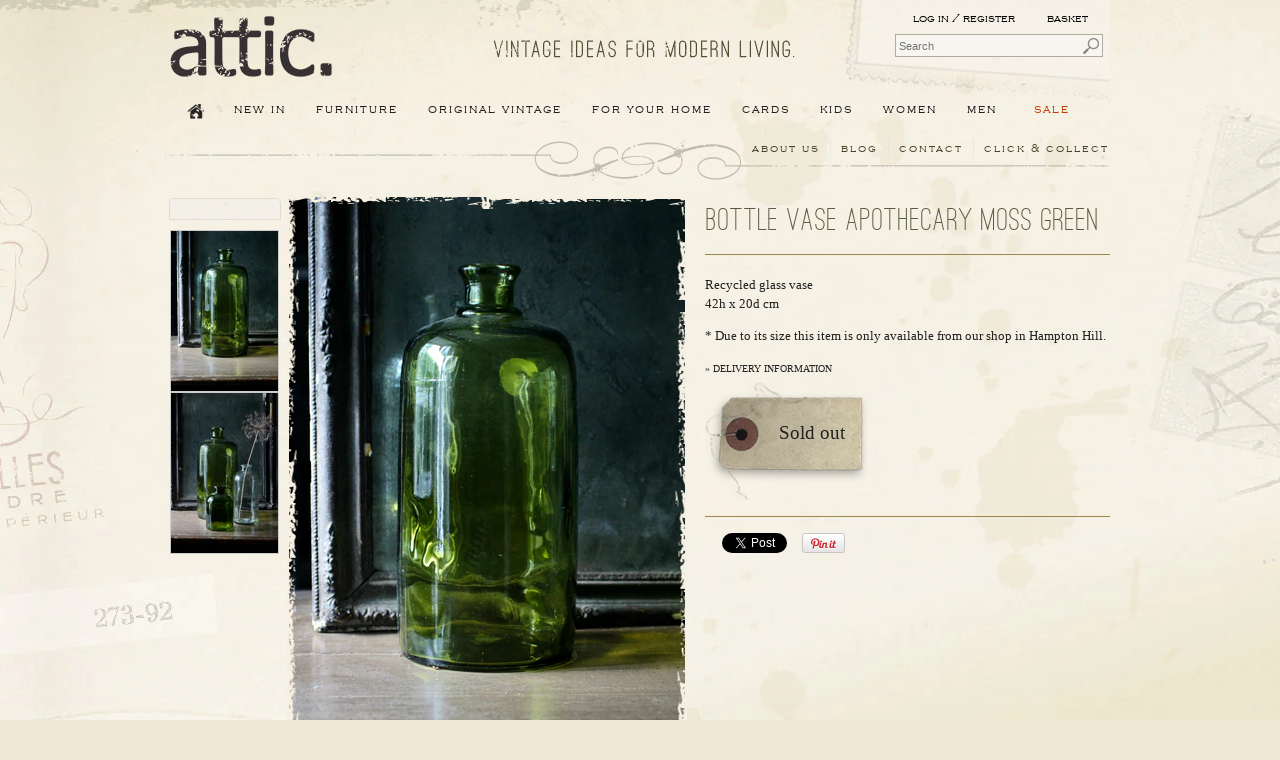

--- FILE ---
content_type: text/html; charset=utf-8
request_url: https://discoverattic.com/products/bottle-vase-apotheker-moss-green
body_size: 18944
content:
<!doctype html>
<!--[if lt IE 7 ]> <html lang="en" class="no-js ie6"> <![endif]-->
<!--[if IE 7 ]>    <html lang="en" class="no-js ie7"> <![endif]-->
<!--[if IE 8 ]>    <html lang="en" class="no-js ie8"> <![endif]-->
<!--[if (gt IE 9)|!(IE)]><!--> <html lang="en" class="no-js"> <!--<![endif]-->
<head>
  <meta charset="UTF-8">
  <meta http-equiv="X-UA-Compatible" content="IE=edge,chrome=1">
  <meta name="keywords" content="vintage industrial furniture, industrial lighting, industrial furniture, vintage industrial lighting, industrial furniture uk, industrial style furniture, industrial lights, industrial storage, industrial style furniture" /> 
    
	    <meta name="robots" content="index,follow">
      

  <link rel="canonical" href="https://discoverattic.com/products/bottle-vase-apotheker-moss-green" />
  
	<meta name="p:domain_verify" content="0dd436aacafed4108aaaa43f5a05bc30"/>  
	<!-- google verification - webmaster tools -->
  	<meta name="google-site-verification" content="fT7zlQ1Nponjm0ixLa1-wU7scytJCEGaFTIFUP8XJgg" />  
  
  
  
  
  <meta name="description" content="Bottle Vase Apothecary Moss Green Recycled glass vase42h x 20d cm* Due to its size this item is only available from our shop in Hampton Hill. " />
    
  
   <title>Bottle Vase Apothecary Moss Green | discoverattic</title>
  

  

  <script src="//discoverattic.com/cdn/shop/t/7/assets/modernizr.js?v=94422895032768284311457348347" type="text/javascript"></script>
  <script src="//discoverattic.com/cdn/shopifycloud/storefront/assets/themes_support/option_selection-b017cd28.js" type="text/javascript"></script>

  

  <script src="//ajax.googleapis.com/ajax/libs/jquery/1.9.1/jquery.min.js" type="text/javascript"></script>
  <script src="//discoverattic.com/cdn/shop/t/7/assets/jquery.ui-1.10.3.custom.min.js?v=8059659000492998901457348346" type="text/javascript"></script>
  <link href="//discoverattic.com/cdn/shop/t/7/assets/jquery.ui-1.10.3.custom.css?v=102250446260074206321457348346" rel="stylesheet" type="text/css" media="all" />
  <script src="//discoverattic.com/cdn/shop/t/7/assets/stickyscroll.js?v=93035319080376996531457348350" type="text/javascript"></script>
  <script src="//discoverattic.com/cdn/shop/t/7/assets/da-common.js?v=129918131948799380701457348339" type="text/javascript"></script>    
  <link href="//discoverattic.com/cdn/shop/t/7/assets/jquery.fancybox.css?v=89610375720255671161457348345" rel="stylesheet" type="text/css" media="all" />    
  <link href="//discoverattic.com/cdn/shop/t/7/assets/style.css?v=126680912158709240721768043720" rel="stylesheet" type="text/css" media="all" />

  

  <script>window.performance && window.performance.mark && window.performance.mark('shopify.content_for_header.start');</script><meta name="google-site-verification" content="gOCk-QwoezQ60GdHFjRg1tR34HpckkLVqrZ8WMu1DHM">
<meta id="shopify-digital-wallet" name="shopify-digital-wallet" content="/2204132/digital_wallets/dialog">
<meta name="shopify-checkout-api-token" content="ba9bfb970d2676ecedf2fa5f48009923">
<meta id="in-context-paypal-metadata" data-shop-id="2204132" data-venmo-supported="false" data-environment="production" data-locale="en_US" data-paypal-v4="true" data-currency="GBP">
<link rel="alternate" type="application/json+oembed" href="https://discoverattic.com/products/bottle-vase-apotheker-moss-green.oembed">
<script async="async" src="/checkouts/internal/preloads.js?locale=en-GB"></script>
<link rel="preconnect" href="https://shop.app" crossorigin="anonymous">
<script async="async" src="https://shop.app/checkouts/internal/preloads.js?locale=en-GB&shop_id=2204132" crossorigin="anonymous"></script>
<script id="apple-pay-shop-capabilities" type="application/json">{"shopId":2204132,"countryCode":"GB","currencyCode":"GBP","merchantCapabilities":["supports3DS"],"merchantId":"gid:\/\/shopify\/Shop\/2204132","merchantName":"discoverattic","requiredBillingContactFields":["postalAddress","email","phone"],"requiredShippingContactFields":["postalAddress","email","phone"],"shippingType":"shipping","supportedNetworks":["visa","maestro","masterCard","amex","discover","elo"],"total":{"type":"pending","label":"discoverattic","amount":"1.00"},"shopifyPaymentsEnabled":true,"supportsSubscriptions":true}</script>
<script id="shopify-features" type="application/json">{"accessToken":"ba9bfb970d2676ecedf2fa5f48009923","betas":["rich-media-storefront-analytics"],"domain":"discoverattic.com","predictiveSearch":true,"shopId":2204132,"locale":"en"}</script>
<script>var Shopify = Shopify || {};
Shopify.shop = "discoverattic.myshopify.com";
Shopify.locale = "en";
Shopify.currency = {"active":"GBP","rate":"1.0"};
Shopify.country = "GB";
Shopify.theme = {"name":"attic - KS Dev - March 2016","id":92919428,"schema_name":null,"schema_version":null,"theme_store_id":null,"role":"main"};
Shopify.theme.handle = "null";
Shopify.theme.style = {"id":null,"handle":null};
Shopify.cdnHost = "discoverattic.com/cdn";
Shopify.routes = Shopify.routes || {};
Shopify.routes.root = "/";</script>
<script type="module">!function(o){(o.Shopify=o.Shopify||{}).modules=!0}(window);</script>
<script>!function(o){function n(){var o=[];function n(){o.push(Array.prototype.slice.apply(arguments))}return n.q=o,n}var t=o.Shopify=o.Shopify||{};t.loadFeatures=n(),t.autoloadFeatures=n()}(window);</script>
<script>
  window.ShopifyPay = window.ShopifyPay || {};
  window.ShopifyPay.apiHost = "shop.app\/pay";
  window.ShopifyPay.redirectState = null;
</script>
<script id="shop-js-analytics" type="application/json">{"pageType":"product"}</script>
<script defer="defer" async type="module" src="//discoverattic.com/cdn/shopifycloud/shop-js/modules/v2/client.init-shop-cart-sync_BN7fPSNr.en.esm.js"></script>
<script defer="defer" async type="module" src="//discoverattic.com/cdn/shopifycloud/shop-js/modules/v2/chunk.common_Cbph3Kss.esm.js"></script>
<script defer="defer" async type="module" src="//discoverattic.com/cdn/shopifycloud/shop-js/modules/v2/chunk.modal_DKumMAJ1.esm.js"></script>
<script type="module">
  await import("//discoverattic.com/cdn/shopifycloud/shop-js/modules/v2/client.init-shop-cart-sync_BN7fPSNr.en.esm.js");
await import("//discoverattic.com/cdn/shopifycloud/shop-js/modules/v2/chunk.common_Cbph3Kss.esm.js");
await import("//discoverattic.com/cdn/shopifycloud/shop-js/modules/v2/chunk.modal_DKumMAJ1.esm.js");

  window.Shopify.SignInWithShop?.initShopCartSync?.({"fedCMEnabled":true,"windoidEnabled":true});

</script>
<script>
  window.Shopify = window.Shopify || {};
  if (!window.Shopify.featureAssets) window.Shopify.featureAssets = {};
  window.Shopify.featureAssets['shop-js'] = {"shop-cart-sync":["modules/v2/client.shop-cart-sync_CJVUk8Jm.en.esm.js","modules/v2/chunk.common_Cbph3Kss.esm.js","modules/v2/chunk.modal_DKumMAJ1.esm.js"],"init-fed-cm":["modules/v2/client.init-fed-cm_7Fvt41F4.en.esm.js","modules/v2/chunk.common_Cbph3Kss.esm.js","modules/v2/chunk.modal_DKumMAJ1.esm.js"],"init-shop-email-lookup-coordinator":["modules/v2/client.init-shop-email-lookup-coordinator_Cc088_bR.en.esm.js","modules/v2/chunk.common_Cbph3Kss.esm.js","modules/v2/chunk.modal_DKumMAJ1.esm.js"],"init-windoid":["modules/v2/client.init-windoid_hPopwJRj.en.esm.js","modules/v2/chunk.common_Cbph3Kss.esm.js","modules/v2/chunk.modal_DKumMAJ1.esm.js"],"shop-button":["modules/v2/client.shop-button_B0jaPSNF.en.esm.js","modules/v2/chunk.common_Cbph3Kss.esm.js","modules/v2/chunk.modal_DKumMAJ1.esm.js"],"shop-cash-offers":["modules/v2/client.shop-cash-offers_DPIskqss.en.esm.js","modules/v2/chunk.common_Cbph3Kss.esm.js","modules/v2/chunk.modal_DKumMAJ1.esm.js"],"shop-toast-manager":["modules/v2/client.shop-toast-manager_CK7RT69O.en.esm.js","modules/v2/chunk.common_Cbph3Kss.esm.js","modules/v2/chunk.modal_DKumMAJ1.esm.js"],"init-shop-cart-sync":["modules/v2/client.init-shop-cart-sync_BN7fPSNr.en.esm.js","modules/v2/chunk.common_Cbph3Kss.esm.js","modules/v2/chunk.modal_DKumMAJ1.esm.js"],"init-customer-accounts-sign-up":["modules/v2/client.init-customer-accounts-sign-up_CfPf4CXf.en.esm.js","modules/v2/client.shop-login-button_DeIztwXF.en.esm.js","modules/v2/chunk.common_Cbph3Kss.esm.js","modules/v2/chunk.modal_DKumMAJ1.esm.js"],"pay-button":["modules/v2/client.pay-button_CgIwFSYN.en.esm.js","modules/v2/chunk.common_Cbph3Kss.esm.js","modules/v2/chunk.modal_DKumMAJ1.esm.js"],"init-customer-accounts":["modules/v2/client.init-customer-accounts_DQ3x16JI.en.esm.js","modules/v2/client.shop-login-button_DeIztwXF.en.esm.js","modules/v2/chunk.common_Cbph3Kss.esm.js","modules/v2/chunk.modal_DKumMAJ1.esm.js"],"avatar":["modules/v2/client.avatar_BTnouDA3.en.esm.js"],"init-shop-for-new-customer-accounts":["modules/v2/client.init-shop-for-new-customer-accounts_CsZy_esa.en.esm.js","modules/v2/client.shop-login-button_DeIztwXF.en.esm.js","modules/v2/chunk.common_Cbph3Kss.esm.js","modules/v2/chunk.modal_DKumMAJ1.esm.js"],"shop-follow-button":["modules/v2/client.shop-follow-button_BRMJjgGd.en.esm.js","modules/v2/chunk.common_Cbph3Kss.esm.js","modules/v2/chunk.modal_DKumMAJ1.esm.js"],"checkout-modal":["modules/v2/client.checkout-modal_B9Drz_yf.en.esm.js","modules/v2/chunk.common_Cbph3Kss.esm.js","modules/v2/chunk.modal_DKumMAJ1.esm.js"],"shop-login-button":["modules/v2/client.shop-login-button_DeIztwXF.en.esm.js","modules/v2/chunk.common_Cbph3Kss.esm.js","modules/v2/chunk.modal_DKumMAJ1.esm.js"],"lead-capture":["modules/v2/client.lead-capture_DXYzFM3R.en.esm.js","modules/v2/chunk.common_Cbph3Kss.esm.js","modules/v2/chunk.modal_DKumMAJ1.esm.js"],"shop-login":["modules/v2/client.shop-login_CA5pJqmO.en.esm.js","modules/v2/chunk.common_Cbph3Kss.esm.js","modules/v2/chunk.modal_DKumMAJ1.esm.js"],"payment-terms":["modules/v2/client.payment-terms_BxzfvcZJ.en.esm.js","modules/v2/chunk.common_Cbph3Kss.esm.js","modules/v2/chunk.modal_DKumMAJ1.esm.js"]};
</script>
<script>(function() {
  var isLoaded = false;
  function asyncLoad() {
    if (isLoaded) return;
    isLoaded = true;
    var urls = ["\/\/shopify.privy.com\/widget.js?shop=discoverattic.myshopify.com","https:\/\/shopify.covet.pics\/covet-pics-widget-inject.js?shop=discoverattic.myshopify.com","https:\/\/chimpstatic.com\/mcjs-connected\/js\/users\/e783d02074964514b24b20796\/8417dcf7ae4deef298d013d25.js?shop=discoverattic.myshopify.com"];
    for (var i = 0; i < urls.length; i++) {
      var s = document.createElement('script');
      s.type = 'text/javascript';
      s.async = true;
      s.src = urls[i];
      var x = document.getElementsByTagName('script')[0];
      x.parentNode.insertBefore(s, x);
    }
  };
  if(window.attachEvent) {
    window.attachEvent('onload', asyncLoad);
  } else {
    window.addEventListener('load', asyncLoad, false);
  }
})();</script>
<script id="__st">var __st={"a":2204132,"offset":0,"reqid":"54ebe67e-cd86-4654-9d18-ddab825ac19c-1769737492","pageurl":"discoverattic.com\/products\/bottle-vase-apotheker-moss-green","u":"af7eb81fc13b","p":"product","rtyp":"product","rid":6739564331139};</script>
<script>window.ShopifyPaypalV4VisibilityTracking = true;</script>
<script id="captcha-bootstrap">!function(){'use strict';const t='contact',e='account',n='new_comment',o=[[t,t],['blogs',n],['comments',n],[t,'customer']],c=[[e,'customer_login'],[e,'guest_login'],[e,'recover_customer_password'],[e,'create_customer']],r=t=>t.map((([t,e])=>`form[action*='/${t}']:not([data-nocaptcha='true']) input[name='form_type'][value='${e}']`)).join(','),a=t=>()=>t?[...document.querySelectorAll(t)].map((t=>t.form)):[];function s(){const t=[...o],e=r(t);return a(e)}const i='password',u='form_key',d=['recaptcha-v3-token','g-recaptcha-response','h-captcha-response',i],f=()=>{try{return window.sessionStorage}catch{return}},m='__shopify_v',_=t=>t.elements[u];function p(t,e,n=!1){try{const o=window.sessionStorage,c=JSON.parse(o.getItem(e)),{data:r}=function(t){const{data:e,action:n}=t;return t[m]||n?{data:e,action:n}:{data:t,action:n}}(c);for(const[e,n]of Object.entries(r))t.elements[e]&&(t.elements[e].value=n);n&&o.removeItem(e)}catch(o){console.error('form repopulation failed',{error:o})}}const l='form_type',E='cptcha';function T(t){t.dataset[E]=!0}const w=window,h=w.document,L='Shopify',v='ce_forms',y='captcha';let A=!1;((t,e)=>{const n=(g='f06e6c50-85a8-45c8-87d0-21a2b65856fe',I='https://cdn.shopify.com/shopifycloud/storefront-forms-hcaptcha/ce_storefront_forms_captcha_hcaptcha.v1.5.2.iife.js',D={infoText:'Protected by hCaptcha',privacyText:'Privacy',termsText:'Terms'},(t,e,n)=>{const o=w[L][v],c=o.bindForm;if(c)return c(t,g,e,D).then(n);var r;o.q.push([[t,g,e,D],n]),r=I,A||(h.body.append(Object.assign(h.createElement('script'),{id:'captcha-provider',async:!0,src:r})),A=!0)});var g,I,D;w[L]=w[L]||{},w[L][v]=w[L][v]||{},w[L][v].q=[],w[L][y]=w[L][y]||{},w[L][y].protect=function(t,e){n(t,void 0,e),T(t)},Object.freeze(w[L][y]),function(t,e,n,w,h,L){const[v,y,A,g]=function(t,e,n){const i=e?o:[],u=t?c:[],d=[...i,...u],f=r(d),m=r(i),_=r(d.filter((([t,e])=>n.includes(e))));return[a(f),a(m),a(_),s()]}(w,h,L),I=t=>{const e=t.target;return e instanceof HTMLFormElement?e:e&&e.form},D=t=>v().includes(t);t.addEventListener('submit',(t=>{const e=I(t);if(!e)return;const n=D(e)&&!e.dataset.hcaptchaBound&&!e.dataset.recaptchaBound,o=_(e),c=g().includes(e)&&(!o||!o.value);(n||c)&&t.preventDefault(),c&&!n&&(function(t){try{if(!f())return;!function(t){const e=f();if(!e)return;const n=_(t);if(!n)return;const o=n.value;o&&e.removeItem(o)}(t);const e=Array.from(Array(32),(()=>Math.random().toString(36)[2])).join('');!function(t,e){_(t)||t.append(Object.assign(document.createElement('input'),{type:'hidden',name:u})),t.elements[u].value=e}(t,e),function(t,e){const n=f();if(!n)return;const o=[...t.querySelectorAll(`input[type='${i}']`)].map((({name:t})=>t)),c=[...d,...o],r={};for(const[a,s]of new FormData(t).entries())c.includes(a)||(r[a]=s);n.setItem(e,JSON.stringify({[m]:1,action:t.action,data:r}))}(t,e)}catch(e){console.error('failed to persist form',e)}}(e),e.submit())}));const S=(t,e)=>{t&&!t.dataset[E]&&(n(t,e.some((e=>e===t))),T(t))};for(const o of['focusin','change'])t.addEventListener(o,(t=>{const e=I(t);D(e)&&S(e,y())}));const B=e.get('form_key'),M=e.get(l),P=B&&M;t.addEventListener('DOMContentLoaded',(()=>{const t=y();if(P)for(const e of t)e.elements[l].value===M&&p(e,B);[...new Set([...A(),...v().filter((t=>'true'===t.dataset.shopifyCaptcha))])].forEach((e=>S(e,t)))}))}(h,new URLSearchParams(w.location.search),n,t,e,['guest_login'])})(!0,!0)}();</script>
<script integrity="sha256-4kQ18oKyAcykRKYeNunJcIwy7WH5gtpwJnB7kiuLZ1E=" data-source-attribution="shopify.loadfeatures" defer="defer" src="//discoverattic.com/cdn/shopifycloud/storefront/assets/storefront/load_feature-a0a9edcb.js" crossorigin="anonymous"></script>
<script crossorigin="anonymous" defer="defer" src="//discoverattic.com/cdn/shopifycloud/storefront/assets/shopify_pay/storefront-65b4c6d7.js?v=20250812"></script>
<script data-source-attribution="shopify.dynamic_checkout.dynamic.init">var Shopify=Shopify||{};Shopify.PaymentButton=Shopify.PaymentButton||{isStorefrontPortableWallets:!0,init:function(){window.Shopify.PaymentButton.init=function(){};var t=document.createElement("script");t.src="https://discoverattic.com/cdn/shopifycloud/portable-wallets/latest/portable-wallets.en.js",t.type="module",document.head.appendChild(t)}};
</script>
<script data-source-attribution="shopify.dynamic_checkout.buyer_consent">
  function portableWalletsHideBuyerConsent(e){var t=document.getElementById("shopify-buyer-consent"),n=document.getElementById("shopify-subscription-policy-button");t&&n&&(t.classList.add("hidden"),t.setAttribute("aria-hidden","true"),n.removeEventListener("click",e))}function portableWalletsShowBuyerConsent(e){var t=document.getElementById("shopify-buyer-consent"),n=document.getElementById("shopify-subscription-policy-button");t&&n&&(t.classList.remove("hidden"),t.removeAttribute("aria-hidden"),n.addEventListener("click",e))}window.Shopify?.PaymentButton&&(window.Shopify.PaymentButton.hideBuyerConsent=portableWalletsHideBuyerConsent,window.Shopify.PaymentButton.showBuyerConsent=portableWalletsShowBuyerConsent);
</script>
<script data-source-attribution="shopify.dynamic_checkout.cart.bootstrap">document.addEventListener("DOMContentLoaded",(function(){function t(){return document.querySelector("shopify-accelerated-checkout-cart, shopify-accelerated-checkout")}if(t())Shopify.PaymentButton.init();else{new MutationObserver((function(e,n){t()&&(Shopify.PaymentButton.init(),n.disconnect())})).observe(document.body,{childList:!0,subtree:!0})}}));
</script>
<link id="shopify-accelerated-checkout-styles" rel="stylesheet" media="screen" href="https://discoverattic.com/cdn/shopifycloud/portable-wallets/latest/accelerated-checkout-backwards-compat.css" crossorigin="anonymous">
<style id="shopify-accelerated-checkout-cart">
        #shopify-buyer-consent {
  margin-top: 1em;
  display: inline-block;
  width: 100%;
}

#shopify-buyer-consent.hidden {
  display: none;
}

#shopify-subscription-policy-button {
  background: none;
  border: none;
  padding: 0;
  text-decoration: underline;
  font-size: inherit;
  cursor: pointer;
}

#shopify-subscription-policy-button::before {
  box-shadow: none;
}

      </style>

<script>window.performance && window.performance.mark && window.performance.mark('shopify.content_for_header.end');</script>

<link href="//discoverattic.com/cdn/shop/t/7/assets/ndnapps-contactform-styles.css?v=48659872268970843971601630257" rel="stylesheet" type="text/css" media="all" />
<meta property="og:image" content="https://cdn.shopify.com/s/files/1/0220/4132/products/8C30F3A0-3A43-44EC-B1DC-0805D5C60E4C_1_201_a.jpg?v=1657121647" />
<meta property="og:image:secure_url" content="https://cdn.shopify.com/s/files/1/0220/4132/products/8C30F3A0-3A43-44EC-B1DC-0805D5C60E4C_1_201_a.jpg?v=1657121647" />
<meta property="og:image:width" content="3456" />
<meta property="og:image:height" content="5184" />
<link href="https://monorail-edge.shopifysvc.com" rel="dns-prefetch">
<script>(function(){if ("sendBeacon" in navigator && "performance" in window) {try {var session_token_from_headers = performance.getEntriesByType('navigation')[0].serverTiming.find(x => x.name == '_s').description;} catch {var session_token_from_headers = undefined;}var session_cookie_matches = document.cookie.match(/_shopify_s=([^;]*)/);var session_token_from_cookie = session_cookie_matches && session_cookie_matches.length === 2 ? session_cookie_matches[1] : "";var session_token = session_token_from_headers || session_token_from_cookie || "";function handle_abandonment_event(e) {var entries = performance.getEntries().filter(function(entry) {return /monorail-edge.shopifysvc.com/.test(entry.name);});if (!window.abandonment_tracked && entries.length === 0) {window.abandonment_tracked = true;var currentMs = Date.now();var navigation_start = performance.timing.navigationStart;var payload = {shop_id: 2204132,url: window.location.href,navigation_start,duration: currentMs - navigation_start,session_token,page_type: "product"};window.navigator.sendBeacon("https://monorail-edge.shopifysvc.com/v1/produce", JSON.stringify({schema_id: "online_store_buyer_site_abandonment/1.1",payload: payload,metadata: {event_created_at_ms: currentMs,event_sent_at_ms: currentMs}}));}}window.addEventListener('pagehide', handle_abandonment_event);}}());</script>
<script id="web-pixels-manager-setup">(function e(e,d,r,n,o){if(void 0===o&&(o={}),!Boolean(null===(a=null===(i=window.Shopify)||void 0===i?void 0:i.analytics)||void 0===a?void 0:a.replayQueue)){var i,a;window.Shopify=window.Shopify||{};var t=window.Shopify;t.analytics=t.analytics||{};var s=t.analytics;s.replayQueue=[],s.publish=function(e,d,r){return s.replayQueue.push([e,d,r]),!0};try{self.performance.mark("wpm:start")}catch(e){}var l=function(){var e={modern:/Edge?\/(1{2}[4-9]|1[2-9]\d|[2-9]\d{2}|\d{4,})\.\d+(\.\d+|)|Firefox\/(1{2}[4-9]|1[2-9]\d|[2-9]\d{2}|\d{4,})\.\d+(\.\d+|)|Chrom(ium|e)\/(9{2}|\d{3,})\.\d+(\.\d+|)|(Maci|X1{2}).+ Version\/(15\.\d+|(1[6-9]|[2-9]\d|\d{3,})\.\d+)([,.]\d+|)( \(\w+\)|)( Mobile\/\w+|) Safari\/|Chrome.+OPR\/(9{2}|\d{3,})\.\d+\.\d+|(CPU[ +]OS|iPhone[ +]OS|CPU[ +]iPhone|CPU IPhone OS|CPU iPad OS)[ +]+(15[._]\d+|(1[6-9]|[2-9]\d|\d{3,})[._]\d+)([._]\d+|)|Android:?[ /-](13[3-9]|1[4-9]\d|[2-9]\d{2}|\d{4,})(\.\d+|)(\.\d+|)|Android.+Firefox\/(13[5-9]|1[4-9]\d|[2-9]\d{2}|\d{4,})\.\d+(\.\d+|)|Android.+Chrom(ium|e)\/(13[3-9]|1[4-9]\d|[2-9]\d{2}|\d{4,})\.\d+(\.\d+|)|SamsungBrowser\/([2-9]\d|\d{3,})\.\d+/,legacy:/Edge?\/(1[6-9]|[2-9]\d|\d{3,})\.\d+(\.\d+|)|Firefox\/(5[4-9]|[6-9]\d|\d{3,})\.\d+(\.\d+|)|Chrom(ium|e)\/(5[1-9]|[6-9]\d|\d{3,})\.\d+(\.\d+|)([\d.]+$|.*Safari\/(?![\d.]+ Edge\/[\d.]+$))|(Maci|X1{2}).+ Version\/(10\.\d+|(1[1-9]|[2-9]\d|\d{3,})\.\d+)([,.]\d+|)( \(\w+\)|)( Mobile\/\w+|) Safari\/|Chrome.+OPR\/(3[89]|[4-9]\d|\d{3,})\.\d+\.\d+|(CPU[ +]OS|iPhone[ +]OS|CPU[ +]iPhone|CPU IPhone OS|CPU iPad OS)[ +]+(10[._]\d+|(1[1-9]|[2-9]\d|\d{3,})[._]\d+)([._]\d+|)|Android:?[ /-](13[3-9]|1[4-9]\d|[2-9]\d{2}|\d{4,})(\.\d+|)(\.\d+|)|Mobile Safari.+OPR\/([89]\d|\d{3,})\.\d+\.\d+|Android.+Firefox\/(13[5-9]|1[4-9]\d|[2-9]\d{2}|\d{4,})\.\d+(\.\d+|)|Android.+Chrom(ium|e)\/(13[3-9]|1[4-9]\d|[2-9]\d{2}|\d{4,})\.\d+(\.\d+|)|Android.+(UC? ?Browser|UCWEB|U3)[ /]?(15\.([5-9]|\d{2,})|(1[6-9]|[2-9]\d|\d{3,})\.\d+)\.\d+|SamsungBrowser\/(5\.\d+|([6-9]|\d{2,})\.\d+)|Android.+MQ{2}Browser\/(14(\.(9|\d{2,})|)|(1[5-9]|[2-9]\d|\d{3,})(\.\d+|))(\.\d+|)|K[Aa][Ii]OS\/(3\.\d+|([4-9]|\d{2,})\.\d+)(\.\d+|)/},d=e.modern,r=e.legacy,n=navigator.userAgent;return n.match(d)?"modern":n.match(r)?"legacy":"unknown"}(),u="modern"===l?"modern":"legacy",c=(null!=n?n:{modern:"",legacy:""})[u],f=function(e){return[e.baseUrl,"/wpm","/b",e.hashVersion,"modern"===e.buildTarget?"m":"l",".js"].join("")}({baseUrl:d,hashVersion:r,buildTarget:u}),m=function(e){var d=e.version,r=e.bundleTarget,n=e.surface,o=e.pageUrl,i=e.monorailEndpoint;return{emit:function(e){var a=e.status,t=e.errorMsg,s=(new Date).getTime(),l=JSON.stringify({metadata:{event_sent_at_ms:s},events:[{schema_id:"web_pixels_manager_load/3.1",payload:{version:d,bundle_target:r,page_url:o,status:a,surface:n,error_msg:t},metadata:{event_created_at_ms:s}}]});if(!i)return console&&console.warn&&console.warn("[Web Pixels Manager] No Monorail endpoint provided, skipping logging."),!1;try{return self.navigator.sendBeacon.bind(self.navigator)(i,l)}catch(e){}var u=new XMLHttpRequest;try{return u.open("POST",i,!0),u.setRequestHeader("Content-Type","text/plain"),u.send(l),!0}catch(e){return console&&console.warn&&console.warn("[Web Pixels Manager] Got an unhandled error while logging to Monorail."),!1}}}}({version:r,bundleTarget:l,surface:e.surface,pageUrl:self.location.href,monorailEndpoint:e.monorailEndpoint});try{o.browserTarget=l,function(e){var d=e.src,r=e.async,n=void 0===r||r,o=e.onload,i=e.onerror,a=e.sri,t=e.scriptDataAttributes,s=void 0===t?{}:t,l=document.createElement("script"),u=document.querySelector("head"),c=document.querySelector("body");if(l.async=n,l.src=d,a&&(l.integrity=a,l.crossOrigin="anonymous"),s)for(var f in s)if(Object.prototype.hasOwnProperty.call(s,f))try{l.dataset[f]=s[f]}catch(e){}if(o&&l.addEventListener("load",o),i&&l.addEventListener("error",i),u)u.appendChild(l);else{if(!c)throw new Error("Did not find a head or body element to append the script");c.appendChild(l)}}({src:f,async:!0,onload:function(){if(!function(){var e,d;return Boolean(null===(d=null===(e=window.Shopify)||void 0===e?void 0:e.analytics)||void 0===d?void 0:d.initialized)}()){var d=window.webPixelsManager.init(e)||void 0;if(d){var r=window.Shopify.analytics;r.replayQueue.forEach((function(e){var r=e[0],n=e[1],o=e[2];d.publishCustomEvent(r,n,o)})),r.replayQueue=[],r.publish=d.publishCustomEvent,r.visitor=d.visitor,r.initialized=!0}}},onerror:function(){return m.emit({status:"failed",errorMsg:"".concat(f," has failed to load")})},sri:function(e){var d=/^sha384-[A-Za-z0-9+/=]+$/;return"string"==typeof e&&d.test(e)}(c)?c:"",scriptDataAttributes:o}),m.emit({status:"loading"})}catch(e){m.emit({status:"failed",errorMsg:(null==e?void 0:e.message)||"Unknown error"})}}})({shopId: 2204132,storefrontBaseUrl: "https://discoverattic.com",extensionsBaseUrl: "https://extensions.shopifycdn.com/cdn/shopifycloud/web-pixels-manager",monorailEndpoint: "https://monorail-edge.shopifysvc.com/unstable/produce_batch",surface: "storefront-renderer",enabledBetaFlags: ["2dca8a86"],webPixelsConfigList: [{"id":"1596555651","configuration":"{\"config\":\"{\\\"pixel_id\\\":\\\"AW-998465751\\\",\\\"target_country\\\":\\\"GB\\\",\\\"gtag_events\\\":[{\\\"type\\\":\\\"search\\\",\\\"action_label\\\":\\\"AW-998465751\\\/u3ljCJ-Lg5gaENfBjdwD\\\"},{\\\"type\\\":\\\"begin_checkout\\\",\\\"action_label\\\":\\\"AW-998465751\\\/odScCKWLg5gaENfBjdwD\\\"},{\\\"type\\\":\\\"view_item\\\",\\\"action_label\\\":[\\\"AW-998465751\\\/iPp-CJyLg5gaENfBjdwD\\\",\\\"MC-XG0MRHCSV8\\\"]},{\\\"type\\\":\\\"purchase\\\",\\\"action_label\\\":[\\\"AW-998465751\\\/-xSqCJaLg5gaENfBjdwD\\\",\\\"MC-XG0MRHCSV8\\\"]},{\\\"type\\\":\\\"page_view\\\",\\\"action_label\\\":[\\\"AW-998465751\\\/1Ni7CJmLg5gaENfBjdwD\\\",\\\"MC-XG0MRHCSV8\\\"]},{\\\"type\\\":\\\"add_payment_info\\\",\\\"action_label\\\":\\\"AW-998465751\\\/uQAgCKiLg5gaENfBjdwD\\\"},{\\\"type\\\":\\\"add_to_cart\\\",\\\"action_label\\\":\\\"AW-998465751\\\/R8Y7CKKLg5gaENfBjdwD\\\"}],\\\"enable_monitoring_mode\\\":false}\"}","eventPayloadVersion":"v1","runtimeContext":"OPEN","scriptVersion":"b2a88bafab3e21179ed38636efcd8a93","type":"APP","apiClientId":1780363,"privacyPurposes":[],"dataSharingAdjustments":{"protectedCustomerApprovalScopes":["read_customer_address","read_customer_email","read_customer_name","read_customer_personal_data","read_customer_phone"]}},{"id":"89981059","configuration":"{\"pixel_id\":\"779638082812394\",\"pixel_type\":\"facebook_pixel\",\"metaapp_system_user_token\":\"-\"}","eventPayloadVersion":"v1","runtimeContext":"OPEN","scriptVersion":"ca16bc87fe92b6042fbaa3acc2fbdaa6","type":"APP","apiClientId":2329312,"privacyPurposes":["ANALYTICS","MARKETING","SALE_OF_DATA"],"dataSharingAdjustments":{"protectedCustomerApprovalScopes":["read_customer_address","read_customer_email","read_customer_name","read_customer_personal_data","read_customer_phone"]}},{"id":"196837763","eventPayloadVersion":"v1","runtimeContext":"LAX","scriptVersion":"1","type":"CUSTOM","privacyPurposes":["ANALYTICS"],"name":"Google Analytics tag (migrated)"},{"id":"shopify-app-pixel","configuration":"{}","eventPayloadVersion":"v1","runtimeContext":"STRICT","scriptVersion":"0450","apiClientId":"shopify-pixel","type":"APP","privacyPurposes":["ANALYTICS","MARKETING"]},{"id":"shopify-custom-pixel","eventPayloadVersion":"v1","runtimeContext":"LAX","scriptVersion":"0450","apiClientId":"shopify-pixel","type":"CUSTOM","privacyPurposes":["ANALYTICS","MARKETING"]}],isMerchantRequest: false,initData: {"shop":{"name":"discoverattic","paymentSettings":{"currencyCode":"GBP"},"myshopifyDomain":"discoverattic.myshopify.com","countryCode":"GB","storefrontUrl":"https:\/\/discoverattic.com"},"customer":null,"cart":null,"checkout":null,"productVariants":[{"price":{"amount":44.0,"currencyCode":"GBP"},"product":{"title":"Bottle Vase Apothecary Moss Green","vendor":"Casa Verde","id":"6739564331139","untranslatedTitle":"Bottle Vase Apothecary Moss Green","url":"\/products\/bottle-vase-apotheker-moss-green","type":"Vase"},"id":"39674815185027","image":{"src":"\/\/discoverattic.com\/cdn\/shop\/products\/8C30F3A0-3A43-44EC-B1DC-0805D5C60E4C_1_201_a.jpg?v=1657121647"},"sku":"CV017031","title":"Default Title","untranslatedTitle":"Default Title"}],"purchasingCompany":null},},"https://discoverattic.com/cdn","1d2a099fw23dfb22ep557258f5m7a2edbae",{"modern":"","legacy":""},{"shopId":"2204132","storefrontBaseUrl":"https:\/\/discoverattic.com","extensionBaseUrl":"https:\/\/extensions.shopifycdn.com\/cdn\/shopifycloud\/web-pixels-manager","surface":"storefront-renderer","enabledBetaFlags":"[\"2dca8a86\"]","isMerchantRequest":"false","hashVersion":"1d2a099fw23dfb22ep557258f5m7a2edbae","publish":"custom","events":"[[\"page_viewed\",{}],[\"product_viewed\",{\"productVariant\":{\"price\":{\"amount\":44.0,\"currencyCode\":\"GBP\"},\"product\":{\"title\":\"Bottle Vase Apothecary Moss Green\",\"vendor\":\"Casa Verde\",\"id\":\"6739564331139\",\"untranslatedTitle\":\"Bottle Vase Apothecary Moss Green\",\"url\":\"\/products\/bottle-vase-apotheker-moss-green\",\"type\":\"Vase\"},\"id\":\"39674815185027\",\"image\":{\"src\":\"\/\/discoverattic.com\/cdn\/shop\/products\/8C30F3A0-3A43-44EC-B1DC-0805D5C60E4C_1_201_a.jpg?v=1657121647\"},\"sku\":\"CV017031\",\"title\":\"Default Title\",\"untranslatedTitle\":\"Default Title\"}}]]"});</script><script>
  window.ShopifyAnalytics = window.ShopifyAnalytics || {};
  window.ShopifyAnalytics.meta = window.ShopifyAnalytics.meta || {};
  window.ShopifyAnalytics.meta.currency = 'GBP';
  var meta = {"product":{"id":6739564331139,"gid":"gid:\/\/shopify\/Product\/6739564331139","vendor":"Casa Verde","type":"Vase","handle":"bottle-vase-apotheker-moss-green","variants":[{"id":39674815185027,"price":4400,"name":"Bottle Vase Apothecary Moss Green","public_title":null,"sku":"CV017031"}],"remote":false},"page":{"pageType":"product","resourceType":"product","resourceId":6739564331139,"requestId":"54ebe67e-cd86-4654-9d18-ddab825ac19c-1769737492"}};
  for (var attr in meta) {
    window.ShopifyAnalytics.meta[attr] = meta[attr];
  }
</script>
<script class="analytics">
  (function () {
    var customDocumentWrite = function(content) {
      var jquery = null;

      if (window.jQuery) {
        jquery = window.jQuery;
      } else if (window.Checkout && window.Checkout.$) {
        jquery = window.Checkout.$;
      }

      if (jquery) {
        jquery('body').append(content);
      }
    };

    var hasLoggedConversion = function(token) {
      if (token) {
        return document.cookie.indexOf('loggedConversion=' + token) !== -1;
      }
      return false;
    }

    var setCookieIfConversion = function(token) {
      if (token) {
        var twoMonthsFromNow = new Date(Date.now());
        twoMonthsFromNow.setMonth(twoMonthsFromNow.getMonth() + 2);

        document.cookie = 'loggedConversion=' + token + '; expires=' + twoMonthsFromNow;
      }
    }

    var trekkie = window.ShopifyAnalytics.lib = window.trekkie = window.trekkie || [];
    if (trekkie.integrations) {
      return;
    }
    trekkie.methods = [
      'identify',
      'page',
      'ready',
      'track',
      'trackForm',
      'trackLink'
    ];
    trekkie.factory = function(method) {
      return function() {
        var args = Array.prototype.slice.call(arguments);
        args.unshift(method);
        trekkie.push(args);
        return trekkie;
      };
    };
    for (var i = 0; i < trekkie.methods.length; i++) {
      var key = trekkie.methods[i];
      trekkie[key] = trekkie.factory(key);
    }
    trekkie.load = function(config) {
      trekkie.config = config || {};
      trekkie.config.initialDocumentCookie = document.cookie;
      var first = document.getElementsByTagName('script')[0];
      var script = document.createElement('script');
      script.type = 'text/javascript';
      script.onerror = function(e) {
        var scriptFallback = document.createElement('script');
        scriptFallback.type = 'text/javascript';
        scriptFallback.onerror = function(error) {
                var Monorail = {
      produce: function produce(monorailDomain, schemaId, payload) {
        var currentMs = new Date().getTime();
        var event = {
          schema_id: schemaId,
          payload: payload,
          metadata: {
            event_created_at_ms: currentMs,
            event_sent_at_ms: currentMs
          }
        };
        return Monorail.sendRequest("https://" + monorailDomain + "/v1/produce", JSON.stringify(event));
      },
      sendRequest: function sendRequest(endpointUrl, payload) {
        // Try the sendBeacon API
        if (window && window.navigator && typeof window.navigator.sendBeacon === 'function' && typeof window.Blob === 'function' && !Monorail.isIos12()) {
          var blobData = new window.Blob([payload], {
            type: 'text/plain'
          });

          if (window.navigator.sendBeacon(endpointUrl, blobData)) {
            return true;
          } // sendBeacon was not successful

        } // XHR beacon

        var xhr = new XMLHttpRequest();

        try {
          xhr.open('POST', endpointUrl);
          xhr.setRequestHeader('Content-Type', 'text/plain');
          xhr.send(payload);
        } catch (e) {
          console.log(e);
        }

        return false;
      },
      isIos12: function isIos12() {
        return window.navigator.userAgent.lastIndexOf('iPhone; CPU iPhone OS 12_') !== -1 || window.navigator.userAgent.lastIndexOf('iPad; CPU OS 12_') !== -1;
      }
    };
    Monorail.produce('monorail-edge.shopifysvc.com',
      'trekkie_storefront_load_errors/1.1',
      {shop_id: 2204132,
      theme_id: 92919428,
      app_name: "storefront",
      context_url: window.location.href,
      source_url: "//discoverattic.com/cdn/s/trekkie.storefront.c59ea00e0474b293ae6629561379568a2d7c4bba.min.js"});

        };
        scriptFallback.async = true;
        scriptFallback.src = '//discoverattic.com/cdn/s/trekkie.storefront.c59ea00e0474b293ae6629561379568a2d7c4bba.min.js';
        first.parentNode.insertBefore(scriptFallback, first);
      };
      script.async = true;
      script.src = '//discoverattic.com/cdn/s/trekkie.storefront.c59ea00e0474b293ae6629561379568a2d7c4bba.min.js';
      first.parentNode.insertBefore(script, first);
    };
    trekkie.load(
      {"Trekkie":{"appName":"storefront","development":false,"defaultAttributes":{"shopId":2204132,"isMerchantRequest":null,"themeId":92919428,"themeCityHash":"17086098266408002604","contentLanguage":"en","currency":"GBP","eventMetadataId":"744a3026-f8c2-4059-a6ee-6847bc2f2277"},"isServerSideCookieWritingEnabled":true,"monorailRegion":"shop_domain","enabledBetaFlags":["65f19447","b5387b81"]},"Session Attribution":{},"S2S":{"facebookCapiEnabled":true,"source":"trekkie-storefront-renderer","apiClientId":580111}}
    );

    var loaded = false;
    trekkie.ready(function() {
      if (loaded) return;
      loaded = true;

      window.ShopifyAnalytics.lib = window.trekkie;

      var originalDocumentWrite = document.write;
      document.write = customDocumentWrite;
      try { window.ShopifyAnalytics.merchantGoogleAnalytics.call(this); } catch(error) {};
      document.write = originalDocumentWrite;

      window.ShopifyAnalytics.lib.page(null,{"pageType":"product","resourceType":"product","resourceId":6739564331139,"requestId":"54ebe67e-cd86-4654-9d18-ddab825ac19c-1769737492","shopifyEmitted":true});

      var match = window.location.pathname.match(/checkouts\/(.+)\/(thank_you|post_purchase)/)
      var token = match? match[1]: undefined;
      if (!hasLoggedConversion(token)) {
        setCookieIfConversion(token);
        window.ShopifyAnalytics.lib.track("Viewed Product",{"currency":"GBP","variantId":39674815185027,"productId":6739564331139,"productGid":"gid:\/\/shopify\/Product\/6739564331139","name":"Bottle Vase Apothecary Moss Green","price":"44.00","sku":"CV017031","brand":"Casa Verde","variant":null,"category":"Vase","nonInteraction":true,"remote":false},undefined,undefined,{"shopifyEmitted":true});
      window.ShopifyAnalytics.lib.track("monorail:\/\/trekkie_storefront_viewed_product\/1.1",{"currency":"GBP","variantId":39674815185027,"productId":6739564331139,"productGid":"gid:\/\/shopify\/Product\/6739564331139","name":"Bottle Vase Apothecary Moss Green","price":"44.00","sku":"CV017031","brand":"Casa Verde","variant":null,"category":"Vase","nonInteraction":true,"remote":false,"referer":"https:\/\/discoverattic.com\/products\/bottle-vase-apotheker-moss-green"});
      }
    });


        var eventsListenerScript = document.createElement('script');
        eventsListenerScript.async = true;
        eventsListenerScript.src = "//discoverattic.com/cdn/shopifycloud/storefront/assets/shop_events_listener-3da45d37.js";
        document.getElementsByTagName('head')[0].appendChild(eventsListenerScript);

})();</script>
  <script>
  if (!window.ga || (window.ga && typeof window.ga !== 'function')) {
    window.ga = function ga() {
      (window.ga.q = window.ga.q || []).push(arguments);
      if (window.Shopify && window.Shopify.analytics && typeof window.Shopify.analytics.publish === 'function') {
        window.Shopify.analytics.publish("ga_stub_called", {}, {sendTo: "google_osp_migration"});
      }
      console.error("Shopify's Google Analytics stub called with:", Array.from(arguments), "\nSee https://help.shopify.com/manual/promoting-marketing/pixels/pixel-migration#google for more information.");
    };
    if (window.Shopify && window.Shopify.analytics && typeof window.Shopify.analytics.publish === 'function') {
      window.Shopify.analytics.publish("ga_stub_initialized", {}, {sendTo: "google_osp_migration"});
    }
  }
</script>
<script
  defer
  src="https://discoverattic.com/cdn/shopifycloud/perf-kit/shopify-perf-kit-3.1.0.min.js"
  data-application="storefront-renderer"
  data-shop-id="2204132"
  data-render-region="gcp-us-east1"
  data-page-type="product"
  data-theme-instance-id="92919428"
  data-theme-name=""
  data-theme-version=""
  data-monorail-region="shop_domain"
  data-resource-timing-sampling-rate="10"
  data-shs="true"
  data-shs-beacon="true"
  data-shs-export-with-fetch="true"
  data-shs-logs-sample-rate="1"
  data-shs-beacon-endpoint="https://discoverattic.com/api/collect"
></script>
</head>

<body class="templateProduct">


  <div class="wrapper">

    <!-- Header -->
  <div id="header-wrapper">  
    <header id="top" class="clearfix">

      <div id="umbrella">
        <ul>     
          
            
            <li>
              <a href="/account/login" id="customer_login_link">Log In / Register</a>
            </li>
            
             
           <!--
           <li>
              <a href="/account/register" id="customer_register_link">Create an account</a>
            </li>
            -->
            
            
          

          <li class="cart-link">
              <a href="/cart" class="num-items-in-cart">Basket <span class="cart-total">&nbsp;</span></a>          
          </li>      
        </ul>
      </div><!-- #umbrella -->
      
      <div id="site-title">
        <a href="/" title="Home">
          
            <img src="//discoverattic.com/cdn/shop/t/7/assets/logo.png?v=107335595073004971601457348346" alt="discoverattic" />
          
        </a>
      </div>
      
        
        <form id="header-search" action="/search" method="get">
          <label for="top-search-input" class="visuallyhidden">Search</label>
          <input type="text" id="top-search-input" name="q" class="search-input" value="" accesskey="4"  autocomplete="off" placeholder="Search" />
          <input type="submit" id="top-search-submit" class="search-submit ir" value="Search" />
        </form>
        

      <nav id="top-menu" class="clearfix">
        <ul>
          
          <li class="first">
            
            
                
                    <a href="/"><span class="nav-home">&nbsp;</span></a>
                
            
          </li>
          
          <li class="">
            
            
                
                    <a href="/collections/new-in">New In</a>
                
            
          </li>
          
          <li class="">
            
            
            <div class="has-dropdown">
              <a href="/collections/furniture/New-Furniture" class="clearfix">
                <span class="nav-label">Furniture</span>
                <!--<span class="nav-arrow"></span>-->
              </a>
              <ul>
                
                <li class="first"><a href="/collections/mirrors-furniture/Mirrors">Mirrors</a></li>
                
                <li class=""><a href="/collections/vintage-industrial-furniture/furniture">Furniture</a></li>
                
                <li class=""><a href="/collections/archives">Archive</a></li>
                
              </ul>
            </div>
            
          </li>
          
          <li class="">
            
            
            <div class="has-dropdown">
              <a href="/collections/original-vintage-furniture" class="clearfix">
                <span class="nav-label">Original Vintage</span>
                <!--<span class="nav-arrow"></span>-->
              </a>
              <ul>
                
                <li class="first"><a href="/collections/vintage-miscellanea">Vintage Miscellanea</a></li>
                
                <li class=""><a href="/collections/vintage-books">Vintage Books</a></li>
                
              </ul>
            </div>
            
          </li>
          
          <li class="">
            
            
            <div class="has-dropdown">
              <a href="/collections/for-your-home/For-Your-Home" class="clearfix">
                <span class="nav-label">For Your Home</span>
                <!--<span class="nav-arrow"></span>-->
              </a>
              <ul>
                
                <li class="first"><a href="/collections/books-for-your-home">Books</a></li>
                
                <li class=""><a href="/collections/candles-fragrance-for-your-home">Candles &amp; Fragrance</a></li>
                
                <li class=""><a href="/collections/decorative-for-your-home">Decorative</a></li>
                
                <li class=""><a href="/collections/kitchen-dining-for-your-home/Kitchen-&-Dining">Kitchen &amp; Dining</a></li>
                
                <li class=""><a href="/collections/lighting-for-your-home">Lighting</a></li>
                
                <li class=""><a href="/collections/bathroom-for-your-home">Toiletries</a></li>
                
                <li class=""><a href="/collections/frames-etc-for-your-home">Frames Etc</a></li>
                
                <li class=""><a href="/collections/garden">Garden</a></li>
                
                <li class=""><a href="/collections/textiles">Textiles</a></li>
                
                <li class=""><a href="/collections/letters">Letters &amp; Numbers</a></li>
                
                <li class=""><a href="/collections/stationery-for-your-home">Stationery</a></li>
                
              </ul>
            </div>
            
          </li>
          
          <li class="">
            
            
            <div class="has-dropdown">
              <a href="/collections/cards-stationery/cards" class="clearfix">
                <span class="nav-label">cards</span>
                <!--<span class="nav-arrow"></span>-->
              </a>
              <ul>
                
                <li class="first"><a href="/collections/cards-stationery/Age">Age</a></li>
                
                <li class=""><a href="/collections/art-cards/Art-Cards">Art Cards</a></li>
                
                <li class=""><a href="/collections/cards-stationery/Baby-&-Kids">Baby &amp; Kids</a></li>
                
                <li class=""><a href="/collections/birthday/Birthday">Birthday</a></li>
                
                <li class=""><a href="/collections/christmas-cards">Christmas Cards</a></li>
                
                <li class=""><a href="/collections/cards-stationery/Friendship">Friendship</a></li>
                
                <li class=""><a href="/collections/cards-stationery/good-luck-&-congrats">Good Luck &amp; Congrats</a></li>
                
                <li class=""><a href="/collections/cards-stationery/Humour">Humour</a></li>
                
                <li class=""><a href="/collections/cards-stationery/new-home">New Home</a></li>
                
                <li class=""><a href="/collections/cards-stationery/Quotables">Quotables </a></li>
                
                <li class=""><a href="/collections/cards-stationery/Sympathy-&-Get-Well">Sympathy &amp; Get Well</a></li>
                
                <li class=""><a href="/collections/cards-stationery/Thank-You">Thank You</a></li>
                
                <li class=""><a href="/collections/valentines-cards">Valentines Cards</a></li>
                
                <li class=""><a href="/collections/cards-stationery/Wedding-&-Romance">Wedding &amp; Romance</a></li>
                
              </ul>
            </div>
            
          </li>
          
          <li class="">
            
            
            <div class="has-dropdown">
              <a href="/collections/kids/kids" class="clearfix">
                <span class="nav-label">Kids</span>
                <!--<span class="nav-arrow"></span>-->
              </a>
              <ul>
                
                <li class="first"><a href="/collections/books-stationery-kids">Books &amp; Stationery</a></li>
                
                <li class=""><a href="/collections/christening-kids">Christening</a></li>
                
                <li class=""><a href="/collections/kids-clothes-kids">Kids Clothes &amp; Accessories</a></li>
                
                <li class=""><a href="/collections/toys-kids">Toys</a></li>
                
              </ul>
            </div>
            
          </li>
          
          <li class="">
            
            
            <div class="has-dropdown">
              <a href="/collections/women/women" class="clearfix">
                <span class="nav-label">Women</span>
                <!--<span class="nav-arrow"></span>-->
              </a>
              <ul>
                
                <li class="first"><a href="/collections/womens-accessories-womens">Women&#39;s Accessories</a></li>
                
                <li class=""><a href="/collections/womens-books-women">Women&#39;s Books</a></li>
                
                <li class=""><a href="/collections/jewellery-women">Jewellery</a></li>
                
                <li class=""><a href="/collections/womens-gifts-women">Women&#39;s Gifts</a></li>
                
                <li class=""><a href="/collections/clothing/clothing">Clothing</a></li>
                
              </ul>
            </div>
            
          </li>
          
          <li class="">
            
            
            <div class="has-dropdown">
              <a href="/collections/men/Men" class="clearfix">
                <span class="nav-label">Men</span>
                <!--<span class="nav-arrow"></span>-->
              </a>
              <ul>
                
                <li class="first"><a href="/collections/men/Men's-gifts">Men&#39;s gifts</a></li>
                
                <li class=""><a href="/collections/mens-books-men">Men&#39;s Books</a></li>
                
              </ul>
            </div>
            
          </li>
          
          <li class="last">
            
            
                
                    <a href="/collections/sale-items">Sale</a>
                
            
          </li>
          
        </ul>
      </nav>

      <nav id="secondary-menu" class="clearfix">
        <ul>
          
          <li class="first">
            <a href="/pages/about-us">About Us</a>
          </li>
          
          <li class="">
            <a href="/blog">Blog</a>
          </li>
          
          <li class="">
            <a href="/pages/contact-us">Contact</a>
          </li>
          
          <li class="last">
            <a href="/pages/click-collect">click &amp; collect</a>
          </li>
          
         </ul>
      </nav>
    </header>
    </div><!-- /#header-wrapper -->

    <!-- Content -->
    <div class="content-wrapper clearfix">

      

      
        <div id="col-main full">

  <div id="product" class="clearfix">
    
    
    
		<!-- Product Gallery -->    
    	<div id="thumbs">
           <div class="thumbelina-but vert top">&#708;</div>
          <ul>
          
        <li>          
              <img class="cloudzoom-gallery" src ="//discoverattic.com/cdn/shop/products/8C30F3A0-3A43-44EC-B1DC-0805D5C60E4C_1_201_a_compact.jpg?v=1657121647" data-cloudzoom = "zoomFlyOut:false, zoomPosition:'inside', autoInside:768, useZoom: '.cloudzoom', zoomSizeMode: 'image' , image: '//discoverattic.com/cdn/shop/products/8C30F3A0-3A43-44EC-B1DC-0805D5C60E4C_1_201_a_grande.jpg?v=1657121647', zoomImage: '//discoverattic.com/cdn/shop/products/8C30F3A0-3A43-44EC-B1DC-0805D5C60E4C_1_201_a_1024x1024.jpg?v=1657121647' " >
        </li>
          
        <li>          
              <img class="cloudzoom-gallery" src ="//discoverattic.com/cdn/shop/products/A8C67670-805B-4C46-87FD-A094DCB5591B_1_201_a_e54be9ba-84a3-4ee1-b851-d986a78f7c33_compact.jpg?v=1657121647" data-cloudzoom = "zoomFlyOut:false, zoomPosition:'inside', autoInside:768, useZoom: '.cloudzoom', zoomSizeMode: 'image' , image: '//discoverattic.com/cdn/shop/products/A8C67670-805B-4C46-87FD-A094DCB5591B_1_201_a_e54be9ba-84a3-4ee1-b851-d986a78f7c33_grande.jpg?v=1657121647', zoomImage: '//discoverattic.com/cdn/shop/products/A8C67670-805B-4C46-87FD-A094DCB5591B_1_201_a_e54be9ba-84a3-4ee1-b851-d986a78f7c33_1024x1024.jpg?v=1657121647' " >
        </li>
          
          </ul>
		  <div class="thumbelina-but vert bottom">&#709;</div>          
		</div>          
    
    	<div id="featured-image">
      	  <div class="active-wrapper">      
    	    <img id="myCloudZoom" class="cloudzoom" src="//discoverattic.com/cdn/shop/products/8C30F3A0-3A43-44EC-B1DC-0805D5C60E4C_1_201_a_grande.jpg?v=1657121647" data-cloudzoom = "zoomFlyOut:false, zoomPosition:'inside', autoInside:768, zoomSizeMode: 'image', zoomImage: '//discoverattic.com/cdn/shop/products/8C30F3A0-3A43-44EC-B1DC-0805D5C60E4C_1_201_a_1024x1024.jpg?v=1657121647'" />
          </div>        
	    </div>    

    	<!-- End of Product Gallery --> 
    

    <div id="product-information">

      <p id="add-to-cart-msg"></p>

      <div id="product-header" class="clearfix">

        <div id="product-header-title">
          <h1 id="product-title">Bottle Vase Apothecary Moss Green</h1>
          
        </div>
      </div><!-- /#product-header -->

      
      <div class="description">
        <p>Recycled glass vase<br>42h x 20d cm</p>
<p>* Due to its size this item is only available from our shop in Hampton Hill. </p>
        <a class="delivery-information" target="_blank" href="/pages/delivery-returns">&raquo; Delivery Information</a>
      </div>
      
        
          <div id="product-actions" class="sold-out">
            <div id="purchase">
              <p class="price"><span class="normal_price">Sold out</span></p>      
            </div>
            
            

<div id="sharing">

<ul style="width:500px; overflow:visible;">

  
  <li style="width:80px">
    <a href="https://twitter.com/share" class="twitter-share-button" data-count="horizontal">Tweet</a>
  </li>
  
  
  
  <li style="width:70px;margin-right:10px;">
    <a href="https://pinterest.com/pin/create/button/?url=https%3A%2F%2Fdiscoverattic.com%2Fproducts%2Fbottle-vase-apotheker-moss-green&description=Bottle%20Vase%20Apothecary%20Moss%20Green&media=%2F%2Fdiscoverattic.com%2Fcdn%2Fshop%2Fproducts%2F8C30F3A0-3A43-44EC-B1DC-0805D5C60E4C_1_201_a_1024x1024.jpg?v=1657121647" class="pin-it-button" count-layout="horizontal"><img border="0" src="//assets.pinterest.com/images/PinExt.png" title="Pin It" /></a>
  </li>
  

  
  <li>
    <!--<div class="fb-like" data-send="false" data-layout="button_count" data-show-faces="false"></div>-->
    <div class="fb-share-button" data-type="button_count"></div>
  </li>
  

  
  
</ul>

</div>


<!-- fb like button -->
<div id="fb-root"></div>
<script>(function(d, s, id) {
  var js, fjs = d.getElementsByTagName(s)[0];
  if (d.getElementById(id)) {return;}
  js = d.createElement(s); js.id = id;
  js.src = "//connect.facebook.net/en_US/all.js#xfbml=1";
  fjs.parentNode.insertBefore(js, fjs);
}(document, 'script', 'facebook-jssdk'));</script>



<!-- +1 button -->
<script type="text/javascript">
  (function() {
    var po = document.createElement('script'); po.type = 'text/javascript'; po.async = true;
    po.src = 'https://apis.google.com/js/plusone.js';
    var s = document.getElementsByTagName('script')[0]; s.parentNode.insertBefore(po, s);
  })();
</script>

<!-- tweet btn -->
<script defer type="text/javascript" src="//platform.twitter.com/widgets.js"></script>

<!-- pinterest button  -->
<script type="text/javascript">
(function(d){
  var f = d.getElementsByTagName('SCRIPT')[0], p = d.createElement('SCRIPT');
  p.type = 'text/javascript';
  p.async = true;
  p.src = '//assets.pinterest.com/js/pinit.js';
  f.parentNode.insertBefore(p, f);
}(document));
</script>

             
          </div>      
        

    </div><!-- /#product-information -->
  </div><!-- /#product -->
</div><!-- /#col-main -->
<div id="shopify-product-reviews" data-id="6739564331139"></div>






  <script type="text/javascript" charset="utf-8">
  //<![CDATA[
  
  var crosssellsettings = eval("[{\"settings\":{\"productpagemaxitems\":\"8\", \"titleproductpage\":\"You may also like\", \"titleproductpagedefault\":\"You may also like\", \"titlecheckoutpage\":\"Before you checkout, have you considered...\", \"showdefault\":\"2\", \"checkoutpagemaxitems\":\"4\", \"showcheckout\":true, \"cstr\":true, \"new_bundle_discount_uuid\":\"2c1123e4-51a4-4b29-ad06-57cef76160f7\", \"cssmartcart\":false, \"bundle_discount\":false}, \"cssmartcart\":false, \"productpagemaxitems\":\"8\", \"titleproductpage\":\"You may also like\", \"titleproductpagedefault\":\"You may also like\", \"titlecheckoutpage\":\"Before you checkout, have you considered...\", \"showdefault\":\"4\", \"checkoutpagemaxitems\":\"4\", \"showcheckout\":true, \"cstr\":true, \"new_bundle_discount_uuid\":\"2c1123e4-51a4-4b29-ad06-57cef76160f7\", \"bundle_discount\":false}]");
    
  
    //product specific settings
    var crossselltitleproductpage = crosssellsettings[0]['titleproductpage'];
    var crossselltitleproductpagedefault = crosssellsettings[0]['titleproductpagedefault']; 
    var crosssellmaxitems = crosssellsettings[0]['productpagemaxitems'];
    var crosssellshowdefault = crosssellsettings[0]['showdefault']; 
  

  //]]>
  </script> 



<style type="text/css">
  #cross-sell{width:100%;clear:both;}
  h3.crossselltitle{
    background: url(//discoverattic.com/cdn/shop/t/7/assets/featured-header.png?v=162002637023134648451457348343) no-repeat scroll 50% 50% transparent;
    color: #52513C;
    font-size: 26px;
    height: 30px;
    letter-spacing: 2px;
    line-height: 30px;
    margin: 0 0 20px;
    padding: 0;
    text-align: center;
    font-family: 'Ostrich',Georgia,serif;
    font-weight: normal;
   }
   h3.crossselltitle > span{
       background-color:#f5f2ea;
       padding:0 15px;
   }
  .cross-sell { overflow:hidden;list-style-type:none;margin:0 auto;padding:0;clear:both;text-align:center;}
  .cross-sell * {text-align:center; padding:0 }
  .cross-sell h4 { border:none; margin:5px 0 0 0; line-height:1.5 }
  .cross-sell div.image { height:160px }
  .cross-sell li { display:inline-block;padding:0 0 10px 0; margin: 0 6px 15px 0; position: relative; width: 230px;}
  .cross-sell li:last-child, .cross-sell li.last-in-row{ margin-right: 0;}
  .cross-sell li .image{display:inline-block;height: 356px;}
  .cross-sell li .image img { margin: 0px 0 10px 0px; float:left; width:230px }
  .cross-sell li .producttitle { float:left; padding: 5px 0; width:100%;}
  .cross-sell li a {text-decoration:none; line-height: 36px; padding: 0;font-size: 15px;font-variant: small-caps; line-height: 18px;text-transform: lowercase; color: #231F20; cursor: pointer; text-align: center; }
  .cross-sell li .compare_at_price{color: #666666;font-weight: normal;text-decoration: line-through;}
  .cross-sell li .money a { font-size:16px; float:left; text-align: center; padding:5px 0;width:100%; font-weight:bold;}
  .cross-sell form p{font-size:15px;} 
  
</style>

<div id="cross-sell"></div>

<script type="text/javascript" charset="utf-8">
  //<![CDATA[
  var tmpdata = '';
  var tmptitle = ''; 
  
  
    //First of all, see if this product has any handpicked crosssell items
    if(crosssellshowdefault != '4')
    {  
      
    }
    if(crosssellshowdefault == '1' || (crosssellshowdefault == '2' && tmpdata == '')) 
    {
      //Show default cross-sell items on all product pages? Override all
      //See if any default cross-sell items have been selected for the product page
      
        tmpdata = eval("[{\"order\":1, \"id\":4160251789443, \"handle\":\"copy-of-plum-geranium-sweet-orange-bath-essence\", \"title\":\"Plum \u0026 Geranium \u0026 Orange bath Essence\", \"imgsrc\":\"\/\/cdn.shopify.com\/s\/files\/1\/0220\/4132\/products\/geranium_foam_bath.jpg?v=1581086073\"}, {\"order\":2, \"id\":1249708867620, \"handle\":\"reims-egg-case-with-pattern\", \"title\":\"Decorative Tin Embossed Egg\", \"imgsrc\":\"\/\/cdn.shopify.com\/s\/files\/1\/0220\/4132\/products\/IMG_8308.JPG?v=1571438608\"}, {\"order\":3, \"id\":5192870690947, \"handle\":\"elena-deshmukh-card-easter-dove\", \"title\":\"Elena Deshmukh Card, Easter Dove\", \"imgsrc\":\"\/\/cdn.shopify.com\/s\/files\/1\/0220\/4132\/products\/fullsizeoutput_1b1a.jpg?v=1611245243\"}, {\"order\":4, \"id\":4160253591683, \"handle\":\"plum-ashby-geranium-orange-hand-cream\", \"title\":\"Plum \u0026 Ashby Geranium \u0026 Orange Hand Cream\", \"imgsrc\":\"\/\/cdn.shopify.com\/s\/files\/1\/0220\/4132\/products\/geranium.jpg?v=1581085675\"}, {\"order\":5, \"id\":5209859424387, \"handle\":\"ribbed-stem-vase\", \"title\":\"Ribbed Stem Vase\", \"imgsrc\":\"\/\/cdn.shopify.com\/s\/files\/1\/0220\/4132\/products\/7D9BFF43-CF63-4B8F-B486-A3E57A4C8630_1_201_a.jpg?v=1614873332\"}, {\"order\":6, \"id\":5210079395971, \"handle\":\"copy-of-zinc-pots\", \"title\":\"Zinc tray with 3 Pots\", \"imgsrc\":\"\/\/cdn.shopify.com\/s\/files\/1\/0220\/4132\/products\/FEA6FB01-9457-4C70-BAD3-7BB64B72096E_1_201_a.jpg?v=1614872971\"}, {\"order\":7, \"id\":961934229540, \"handle\":\"hare-bottle-stopper\", \"title\":\"Hare Bottle Stopper\", \"imgsrc\":\"\/\/cdn.shopify.com\/s\/files\/1\/0220\/4132\/products\/IMG_5347.JPG?v=1571438595\"}, {\"order\":8, \"id\":506784808996, \"handle\":\"fruits-of-nature-bath-essence\", \"title\":\"Fruits of Nature Bath Essence\", \"imgsrc\":\"\/\/cdn.shopify.com\/s\/files\/1\/0220\/4132\/products\/fikkerts_bath_essence.jpg?v=1571438579\"}, {\"order\":9, \"id\":5192866693251, \"handle\":\"copy-of-elena-deshmukh-card-antique-posy\", \"title\":\"Elena Deshmukh Card, Easter Garland\", \"imgsrc\":\"\/\/cdn.shopify.com\/s\/files\/1\/0220\/4132\/products\/fullsizeoutput_1b1d.jpg?v=1611245533\"}, {\"order\":10, \"id\":508134916132, \"handle\":\"copy-of-recycled-leather-bookmark-rabbit\", \"title\":\"Rabbit Recycled Leather Bookmark\", \"imgsrc\":\"\/\/cdn.shopify.com\/s\/files\/1\/0220\/4132\/products\/IMG_3454_d4573304-668e-4b2a-a819-6bbe92750df5.JPG?v=1571438580\"}, {\"order\":11, \"id\":4161320190083, \"handle\":\"pot-small-armadillo\", \"title\":\"Armadillo Pot\", \"imgsrc\":\"\/\/cdn.shopify.com\/s\/files\/1\/0220\/4132\/products\/DC8FAB5C-EBD1-4BF8-B7D0-29C8EA054D78.jpg?v=1614610341\"}, {\"order\":12, \"id\":1592690016292, \"handle\":\"plum-ashby-wild-fig-saffron-scented-candle\", \"title\":\"Plum \u0026 Ashby Wild Fig \u0026 Saffron Scented Candle\", \"imgsrc\":\"\/\/cdn.shopify.com\/s\/files\/1\/0220\/4132\/products\/wild_fig_plum___ashby.jpg?v=1581085463\"}]"); 
        if(crossselltitleproductpagedefault.length) // if a default products title has been selected
        {
          tmptitle = '<h3 class="crossselltitle">'+crossselltitleproductpagedefault+'</h3>';
        }
       
    } 
  
 
  if(tmpdata)
  {
    jQuery('#cross-sell').append(tmptitle + '<ul class="cross-sell product-grid"></ul>'); // write the title and container to the page
    var crosssell = [];
    var order = '';
   	var counter = 0;    
   	var lastinrow = '';
    var productsperrow = 4;
    //Set the maximum number of items that should be shown?
    var numproducts = (crosssellmaxitems < tmpdata.length) ? crosssellmaxitems : tmpdata.length;
    //objects tend to randomize the output, so put the handles into an array first
    for (var i=0; i<numproducts; i++)
    {
      order = (Number(tmpdata[i]['order']) - 1);
      crosssell[order] = tmpdata[i]['handle']; 
    } 
 
    if (crosssell.length && crosssell[0] !== '')
    { 
      var list = jQuery('ul.cross-sell');
      for (var j=0; j<crosssell.length; j++)
      {
        jQuery.ajax({
        cache: true,
        dataType: "json",
        success: function(product) {
          // Now output the products now that the data has loaded.
         if(product.available)
          {
            if(counter > 0 && (counter % (productsperrow - 1) == 0))
            {
                lastinrow = ' class="last-in-row"';
                counter = 0;
            }
            else
            {
                lastinrow = '';
                counter++;
            }          
          //Get each variants price
          	var price = '';          
          	if(product.compare_at_price == null || product.compare_at_price == 0)
            {
                price = Shopify.formatMoney(product.price, "&pound;{{amount}}");
            }
            else
            {
                price = '<span class="compare_at_price">' + Shopify.formatMoney(product.compare_at_price, "&pound;{{amount}}") + '</span> ' + Shopify.formatMoney(product.price, "&pound;{{amount}}");
            }
            
            //Are items new-in
            var newintext = '';
            var newinexists = jQuery.inArray('New In', product.tags);
            if( newinexists  >= 0 )
            {
                newintext =  '<span class="product-new-in"></span>';
            }
                            
          
	         if(product.images[0])
    	     {
	  			list.append('<li' + lastinrow + '><div id="product-' + product.id + '" class="product-grid-item">' + newintext + '<div class="image"><a href="' + product.url +'"><img src="' + product.images[0].replace(/(\.JPG|\.jpg|\.PNG|\.png|\.JPEG|\.jpeg|\.GIF|\.gif)/, '_large$1') + '" /></a></div><div class="product-information"><a href="' + product.url + '">' + product.title + '<span class="product-price">' + price + '</span></a></div></li>');                
          	 }
	         else
    	     {
	  			list.append('<li' + lastinrow + '><div id="product-' + product.id + '" class="product-grid-item">' + newintext + '<div class="image"><a href="' + product.url +'"><img src="https://cdn.shopify.com/s/images/admin/no-image-large.gif" /></a></div><div class="product-information"><a href="' + product.url + '">' + product.title + '<span class="product-price">' + price + '</span></a></div></li>');                               
          	 }
         }
        },
        url: '/products/' + crosssell[j] + '.js?'
      }); 
    }
  } 
 }
 
 //Cross-sell settings
var settingsoutput = '';
jQuery.each(crosssellsettings[0], function(key, value){
      settingsoutput += '<input type="hidden" name="' + key + '" id="cs_' + key + '" value="' + value + '" />';    	
});	       
jQuery('#cross-sell').append(settingsoutput);

//]]>
</script>
      
      
    </div><!-- /.content -->
    
    <!-- Blog Link -->
    <a rel="nofollow" href="/blog" id="read-our-blog"><h3>Read Our Blog</h3></a>
    <!-- End of Blog Link -->
    
    <!-- End of Bottom Nav -->
    <nav id="bottom-nav" class="clearfix">
        <ul>
            
            <li><a href="/pages/about-us">About</a></li>
            
            <li><a href="/pages/contact-us">Contact</a></li>
            
            <li><a href="/pages/faq">FAQ&#39;s</a></li>
            
            <li><a href="/pages/click-collect">click &amp; collect</a></li>
            
            <li><a href="/pages/delivery-returns">Delivery &amp; Returns</a></li>
            
            <li><a href="/pages/terms-conditions">Terms &amp; Conditions</a></li>
            
            <li><a href="/pages/privacy-policy">Privacy Policy</a></li>
            
            <li><a href="/pages/sitemap.html">Sitemap</a></li>
            
        </ul>   
    </nav>
    <!-- Bottom Nav -->

    <!-- Footer -->
    <footer id="bottom">
        <div id="footer-content">
            <div id="footer-left">
             
                <ul id="sm-icons" class="clearfix">
                  <li id="sm-facebook"><a href="http://www.facebook.com/pages/Attic/216336948468793" class="ir">Facebook</a></li>
 <li id="sm-twitter"><a rel="nofollow" href="https://twitter.com/attic_shop" class="ir">Twitter</a></li>                  
                  <li id="sm-googleplus"><a rel="nofollow" href="https://plus.google.com/111149881301543100477" class="ir">Google+</a></li>
                  <li id="sm-pinterest"><a rel="nofollow" href="http://pinterest.com/discoverattic/" class="ir">Pinterest</a></li>          
                  <li id="sm-tumblr"><a rel="nofollow" href="http://discoverattic.tumblr.com/" class="ir">Tumblr</a></li>
                  <li id="sm-instagram"><a rel="nofollow" href="https://instagram.com/discover_attic" class="ir">Instagram</a></li>
                  
                  
                  
                  
                </ul>
              
            </div>
            
            <a href="http://eepurl.com/GtmkX">
              <div id="footer-middle">
                <!--    	
	              <form action="//discoverattic.us7.list-manage.com/subscribe/post?u=e783d02074964514b24b20796&amp;id=34829b5e2d" method="post" id="mc-embedded-subscribe-form" name="mc-embedded-subscribe-form" target="_blank" novalidate="novalidate">                
                      <input type="text" value="" name="EMAIL" id="mce-EMAIL" placeholder="email..." required>
                      <input type="submit" value="Subscribe" name="subscribe" id="mc-embedded-subscribe">
					</form>
					-->
              </div></a>

              <div id="footer-right">
                 <p><a href="http://keepingshop.co.uk" title="Ecommerce Website by keepingshop.co.uk">Site by keepingshop.co.uk</a> &copy; Attic 2026</p>
              </div>
                <div id="footer-address">
    			<p>34-38 High Street, Hampton Hill, Middlesex, TW12 1PD | tel: 020 8943 9626</p>
			    </div>
              
              <div id="footer-payment-methods">
                <p>Payment methods we accept</p>
                       <img src="//discoverattic.com/cdn/shop/t/7/assets/cc-amex.png?v=85206210438157468371457348334" alt="American Express Card Logo" /> 
                
                       <img src="//discoverattic.com/cdn/shop/t/7/assets/cc-visa.png?v=60401960785579442311457348335" alt="Visa Logo" /> 
                 <img src="//discoverattic.com/cdn/shop/t/7/assets/cc-mastercard.png?v=163639441997642668931457348335" alt="Mastercard Logo" /> 
                    <img src="//discoverattic.com/cdn/shop/t/7/assets/cc-maestro.png?v=139224602151549589811457348335" alt="Maestro Logo" /> 
                
                     <img src="//discoverattic.com/cdn/shop/t/7/assets/cc-paypal.png?v=24241626605458918351457348335" alt="Paypal Logo" /> 
                     <img src="//discoverattic.com/cdn/shop/t/7/assets/cc-google.png?v=886431518207722091457348335" alt="Google Wallet Logo" /> 
                     <img src="//discoverattic.com/cdn/shop/t/7/assets/cc-jcb.gif?v=59900775439985573061457348335" alt="JCB Card Logo" />                 
              </div>
              
        </div><!--#footer-content-->
    </footer>

  </div><!-- /.wrapper -->

  <!--[if lt IE 8]>
  <script>
    // IE 6+7 do not calculate the width of the #umbrella properly
    $('#umbrella').width( $('#umbrella ul').width() );
  </script>
  <![endif]-->

  


  
  	  
  

  
   

  <!--{ if template contains 'product' and settings.main_image_display == 'Lightbox' }-->
  <script src="//discoverattic.com/cdn/shop/t/7/assets/jquery.easing-1.3.pack.js?v=10660697283608861061457348345" type="text/javascript"></script>
  <script src="//discoverattic.com/cdn/shop/t/7/assets/jquery.mousewheel-3.0.4.pack.js?v=122759718596670660161457348345" type="text/javascript"></script>
  <script src="//discoverattic.com/cdn/shop/t/7/assets/jquery.fancybox.pack.js?v=98388074616830255951457348345" type="text/javascript"></script>
  <!--{ endif }-->

  

  <script src="//discoverattic.com/cdn/shop/t/7/assets/hoverintent.jquery.js?v=110036310040361601241457348344" type="text/javascript"></script>
  <script src="//discoverattic.com/cdn/shop/t/7/assets/radiance.js?v=55439780280656318261457348353" type="text/javascript"></script>
  <script src="//discoverattic.com/cdn/shop/t/7/assets/thumbelina.js?v=138023028030190136701457348351" type="text/javascript"></script>  
  <script src="//discoverattic.com/cdn/shop/t/7/assets/cloudzoom.js?v=11711576484318516071457348336" type="text/javascript"></script>  

  	

<script type="text/javascript" charset="utf-8">
//<![CDATA[

// Including api.jquery.js conditionnally.
if (typeof Shopify.resizeImage === 'undefined') {
  document.write("\u003cscript src=\"\/\/discoverattic.com\/cdn\/shopifycloud\/storefront\/assets\/themes_support\/api.jquery-7ab1a3a4.js\" type=\"text\/javascript\"\u003e\u003c\/script\u003e");
}

//]]>
</script>
  
<script type="text/javascript" charset="utf-8">
//<![CDATA[



Shopify.money_format = "&pound;{{amount}}";

//]]>
</script>

<!-- End Recently Viewed Products -->
<script src="//discoverattic.com/cdn/shop/t/7/assets/ndnapps-contactform-script.js?v=101076865399857649051601638609" type="text/javascript"></script>
</body>
</html>


--- FILE ---
content_type: text/javascript
request_url: https://discoverattic.com/cdn/shop/t/7/assets/stickyscroll.js?v=93035319080376996531457348350
body_size: 50
content:
(function($){$.fn.stickyScroll=function(options){var methods={init:function(options2){var settings;options2.mode!=="auto"&&options2.mode!=="manual"&&(options2.container&&(options2.mode="auto"),options2.bottomBoundary&&(options2.mode="manual")),settings=$.extend({mode:"auto",container:$("body"),topBoundary:null,bottomBoundary:null},options2);function bottomBoundary(){return $(document).height()-settings.container.offset().top-settings.container.attr("offsetHeight")}function topBoundary(){return settings.container.offset().top}function elHeight(el){return $(el).attr("offsetHeight")}if(settings.container=$(settings.container),!settings.container.length){console&&console.log("StickyScroll: the element "+options2.container+" does not exist, we're throwing in the towel");return}return settings.mode==="auto"&&(settings.topBoundary=topBoundary(),settings.bottomBoundary=bottomBoundary()),this.each(function(index){var currentTime=new Date,el=$(this),win=$(window),id=currentTime+index,height=elHeight(el);el.data("sticky-id",id),win.bind("scroll.stickyscroll-"+id,function(){var top=$(document).scrollTop(),bottom=$(document).height()-top-height;bottom<=settings.bottomBoundary?el.offset({top:$(document).height()-settings.bottomBoundary-height}).removeClass("sticky-active").removeClass("sticky-inactive").addClass("sticky-stopped"):top>settings.topBoundary?el.offset({top:$(window).scrollTop()}).removeClass("sticky-stopped").removeClass("sticky-inactive").addClass("sticky-active"):top<settings.topBoundary&&el.css({position:"",top:"",bottom:""}).removeClass("sticky-stopped").removeClass("sticky-active").addClass("sticky-inactive")}),win.bind("resize.stickyscroll-"+id,function(){settings.mode==="auto"&&(settings.topBoundary=topBoundary(),settings.bottomBoundary=bottomBoundary()),height=elHeight(el),$(this).scroll()}),el.addClass("sticky-processed"),win.scroll()})},reset:function(){return this.each(function(){var el=$(this),id=el.data("sticky-id");el.css({position:"",top:"",bottom:""}).removeClass("sticky-stopped").removeClass("sticky-active").removeClass("sticky-inactive").removeClass("sticky-processed"),$(window).unbind(".stickyscroll-"+id)})}};if(methods[options])return methods[options].apply(this,Array.prototype.slice.call(arguments,1));if(typeof options=="object"||!options)return methods.init.apply(this,arguments);console&&console.log("Method"+options+" does not exist on jQuery.stickyScroll")}})(jQuery);
//# sourceMappingURL=/cdn/shop/t/7/assets/stickyscroll.js.map?v=93035319080376996531457348350
